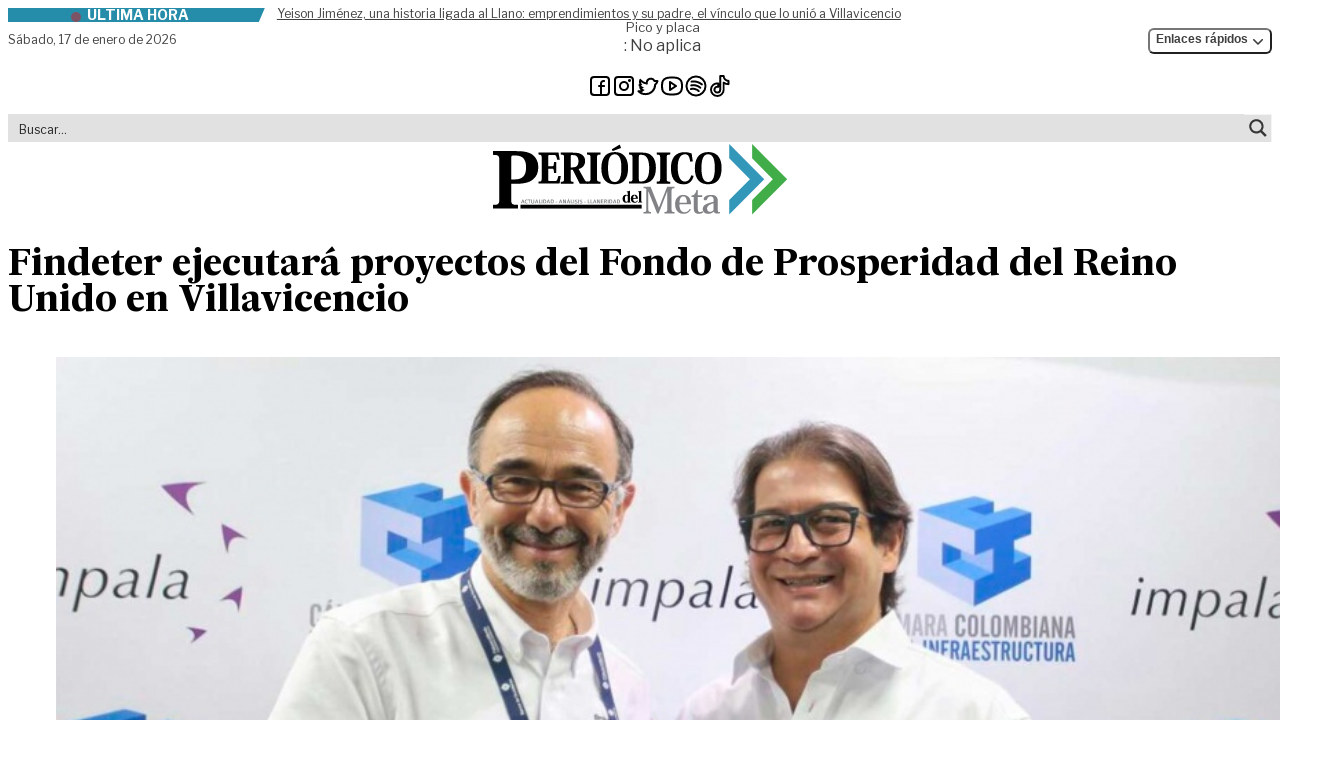

--- FILE ---
content_type: image/svg+xml
request_url: https://periodicodelmeta.com/wp-content/themes/pdm/theme/assets/img/brand-color.svg
body_size: 3081
content:
<?xml version="1.0" encoding="UTF-8"?>
<!-- Generator: Adobe Illustrator 25.4.1, SVG Export Plug-In . SVG Version: 6.00 Build 0)  -->
<svg version="1.1" id="Layer_1" xmlns="http://www.w3.org/2000/svg" xmlns:xlink="http://www.w3.org/1999/xlink" x="0px" y="0px" viewBox="0 0 353.5 88.2" style="enable-background:new 0 0 353.5 88.2;" xml:space="preserve">
<style type="text/css">
	.st0{clip-path:url(#SVGID_00000011722821702382363970000018135500196495963317_);}
	.st1{clip-path:url(#SVGID_00000011722821702382363970000018135500196495963317_);fill:#808285;}
	.st2{clip-path:url(#SVGID_00000011722821702382363970000018135500196495963317_);fill:#3397B9;}
	.st3{clip-path:url(#SVGID_00000011722821702382363970000018135500196495963317_);fill:#41AD49;}
</style>
<rect x="35.9" y="73.6" width="142.8" height="4.5"/>
<g>
	<defs>
		<rect id="SVGID_1_" x="-77.9" y="-98.2" width="510.2" height="283.5"/>
	</defs>
	<clipPath id="SVGID_00000008111111347877599970000012324782997928554147_">
		<use xlink:href="#SVGID_1_" style="overflow:visible;"/>
	</clipPath>
	<path style="clip-path:url(#SVGID_00000008111111347877599970000012324782997928554147_);" d="M3.6,73.8c6.6,0,7.4-1.1,7.4-7.7   V22.8c0-6.7-0.7-7.7-7.4-7.7v-4.4h27.5c9.4,0,15,1.3,19.2,4.4c4.1,3.1,6.6,8,6.6,14.2c0,6.4-2,11.5-6.4,14.8c-4.2,3.3-10,5-20.9,5   h-4.7v17c0,6.7,0.4,7.7,8.1,7.7v4.3H3.6V73.8z M29.6,43.9c9.9,0,12.9-5.9,12.9-14.2c0-13-8-13.8-12.5-13.8h-3c-1.8,0-2.1,0.9-2.1,5   v23H29.6z"/>
	<path style="clip-path:url(#SVGID_00000008111111347877599970000012324782997928554147_);" d="M81.9,48.8H57v-2.3   c3.5,0,3.9-0.6,3.9-4.2V19c0-3.6-0.4-4.2-3.9-4.2v-2.4h23.7l1.5,8.5h-3c-1.2-5.3-1.8-5.7-4.5-5.7h-4.4c-1.5,0-1.7,0.4-1.7,2.2v11.1   h4.1c2.1,0,2.6-0.7,2.6-4.9h2.9v12.8h-2.9c0-4.7-0.4-5.1-2.6-5.1h-4.1v12.4c0,2,0.4,2.2,1.4,2.2h5.9c2.8,0,3.3-0.5,4.6-6h3   L81.9,48.8z"/>
	<path style="clip-path:url(#SVGID_00000008111111347877599970000012324782997928554147_);" d="M97.9,12.5c4.9,0,8.1,0.6,10.6,2.5   c2.2,1.5,3.6,3.8,3.6,7.3c0,4-2.2,8.1-7.7,9.4l6.4,11.5c1.7,3.1,2.7,3.4,4.4,3.4v2.3h-9.5l-8.2-16.2H95v9.8c0,3.7,0.2,4.2,3.4,4.2   v2.3h-15v-2.3c3.6,0,3.9-0.6,3.9-4.2V19c0-3.6-0.3-4.2-3.9-4.2v-2.4H97.9z M96.3,15.3c-1.2,0-1.3,0.5-1.3,3v11.5h2.2   c5.5,0,7-3.1,7-7.5c0-2.2-0.6-4.1-1.7-5.3c-1-1.1-2.4-1.6-4.5-1.6H96.3z"/>
	<path style="clip-path:url(#SVGID_00000008111111347877599970000012324782997928554147_);" d="M114.3,46.5c3.8,0,4.1-0.6,4.1-4.2   V19c0-3.6-0.3-4.2-4.1-4.2v-2.4h15.9v2.4c-3.8,0-4.1,0.5-4.1,4.2v23.4c0,3.6,0.3,4.2,4.1,4.2v2.3h-15.9V46.5z"/>
	<path style="clip-path:url(#SVGID_00000008111111347877599970000012324782997928554147_);" d="M135.6,45.3   c-2.7-2.9-4.4-7.5-4.4-14.6c0-8.7,2.9-18.9,15.7-18.9c13.9,0,15.8,11.8,15.8,18.9c0,7.1-1.7,11.7-4.4,14.6c-2.8,3-6.6,4.3-11.4,4.3   C143,49.6,138.8,48.7,135.6,45.3 M139.1,30.7c0,7.2,1,16.3,7.8,16.3c7,0,7.9-9.3,7.9-16.3c0-7.6-0.9-16.3-7.8-16.3   C140,14.3,139.1,23,139.1,30.7"/>
	<path style="clip-path:url(#SVGID_00000008111111347877599970000012324782997928554147_);" d="M163.9,48.8v-2.3c3.6,0,4-0.6,4-4.2   V19c0-3.6-0.3-4.2-4-4.2v-2.4H179c5.7,0,9.3,1.3,12,4.1c3.1,3.1,4.5,7.9,4.5,13.6c0,17.2-10.7,18.7-17.4,18.7H163.9z M177,15.1   c-1.4,0-1.6,0.4-1.6,2.8v25c0,3,0.2,3.4,1.8,3.4h1.3c4.4,0,9.1-3,9.1-15.4c0-8.1-1.9-15.8-8.7-15.8H177z"/>
	<path style="clip-path:url(#SVGID_00000008111111347877599970000012324782997928554147_);" d="M196.4,46.5c3.8,0,4.1-0.6,4.1-4.2   V19c0-3.6-0.3-4.2-4.1-4.2v-2.4h15.9v2.4c-3.8,0-4.1,0.5-4.1,4.2v23.4c0,3.6,0.3,4.2,4.1,4.2v2.3h-15.9V46.5z"/>
	<path style="clip-path:url(#SVGID_00000008111111347877599970000012324782997928554147_);" d="M236,23.2c-0.9-5-1.7-8.8-6.3-8.8   c-7.7,0-8.5,10.5-8.5,15.6c0,13.2,4.8,16.4,8.4,16.4c4,0,6.3-3.3,7.5-7.3l2.9,0.7c-2,8.2-7.6,9.9-11.8,9.9c-12.3,0-15-9.9-15-19.1   c0-11.8,5.4-18.7,16.1-18.7c2.9,0,5.8,0.6,8.4,1.7c0.3,2.8,0.7,5.9,1.3,9.1L236,23.2z"/>
	<path style="clip-path:url(#SVGID_00000008111111347877599970000012324782997928554147_);" d="M245.8,45.3   c-2.7-2.9-4.4-7.5-4.4-14.6c0-8.7,2.9-18.9,15.7-18.9c13.9,0,15.8,11.8,15.8,18.9c0,7.1-1.7,11.7-4.4,14.6c-2.8,3-6.6,4.3-11.4,4.3   C253.2,49.6,248.9,48.7,245.8,45.3 M249.2,30.7c0,7.2,1,16.3,7.8,16.3c7,0,7.9-9.3,7.9-16.3c0-7.6-0.9-16.3-7.8-16.3   C250.2,14.3,249.2,23,249.2,30.7"/>
	<path style="clip-path:url(#SVGID_00000008111111347877599970000012324782997928554147_);fill:#808285;" d="M208.7,52.6h8.6v1.7   c-3.1,0-3.3,0.3-3.3,3.5v20.8c0,3.1,0.3,3.5,3.3,3.5v1.7h-11.7v-1.7c3,0,3.2-0.4,3.2-3.5V58.2h-0.1l-10,25.8H197l-10.3-25.9h-0.1   v20.5c0,3.1,0.3,3.5,3.1,3.5v1.7H181v-1.7c3,0,3.2-0.4,3.2-3.5v-21c0-3-0.2-3.3-3.3-3.3v-1.7h8.4l9.7,24.3h0.1L208.7,52.6z"/>
	<path style="clip-path:url(#SVGID_00000008111111347877599970000012324782997928554147_);fill:#808285;" d="M236.8,79.2   c-1.9,3.5-4.8,5.1-8.5,5.1c-5.1,0-10.2-2.5-10.2-11.6c0-5.4,3-10.6,9.7-10.6c7.7,0,9.1,7,9.1,10.9h-13.7c0,2.8,0.4,5.1,1.5,6.9   c1,1.6,2.7,2.6,4.5,2.6c2.9,0,5.1-1.8,6.1-4L236.8,79.2z M232,71.3c0-2.4-0.4-7.5-4.2-7.5c-2,0-4.4,1.6-4.6,7.5H232z"/>
	<path style="clip-path:url(#SVGID_00000008111111347877599970000012324782997928554147_);fill:#808285;" d="M237.3,64.4V63   c3.3-0.3,4.9-2.2,6.1-6.7h1.5v6.3h5.3v1.8h-5.3v14.2c0,2.6,0.8,3.6,2.4,3.6c1.1,0,2-0.4,3.1-1.1l0.9,1.4c-1.4,1.2-3,1.8-5.4,1.8   c-2.9,0-5.7-1.2-5.7-5.7V64.4H237.3z"/>
	<path style="clip-path:url(#SVGID_00000008111111347877599970000012324782997928554147_);fill:#808285;" d="M263.6,68.3   c0-3.2-1.3-4.5-3.6-4.5c-2.2,0-3.4,1.3-4.2,3.3c-0.3,0.9-0.9,1.4-2.2,1.4s-1.8-0.8-1.8-1.7c0-2.1,2.6-4.7,8.5-4.7   c4.3,0,8.1,1.1,8.1,7.1v10.1c0,2.2,0.5,3,1.3,3c0.5,0,0.9-0.1,1.2-0.3l0.3,1.4c-1,0.4-2,0.6-3.7,0.6c-2.1,0-3.2-0.8-3.7-2.3h-0.2   c-1.5,1.5-3.3,2.6-6.6,2.6c-3.1,0-6.3-1.8-6.3-5.6c0-2.2,0.9-3.9,3-5.2c1.6-1,3.9-1.9,6.9-2.6l2.8-0.7V68.3z M263.6,71.8   c-3.8,1.1-7.8,2.7-7.8,6.2c0,3.3,2.1,3.9,3.5,3.9c1.9,0,3.3-1.1,4.2-2.1V71.8z"/>
	<path style="clip-path:url(#SVGID_00000008111111347877599970000012324782997928554147_);" d="M162.3,62.7v-2.5   c0-1.2-0.1-1.4-1.1-1.4v-0.7c1.1-0.1,2.3-0.4,3.4-0.9l0.3,0.1v11.7c0,1.2,0.1,1.3,0.9,1.3v0.7c-0.6,0-2.2,0-3.2,0.3l-0.2-0.1   l-0.1-0.9h0c-0.4,0.5-1.1,1-2.3,1c-2.2,0-3.8-1.6-3.8-4.8c0-2.4,1.1-4.6,4-4.6C161.2,61.9,161.8,62.3,162.3,62.7L162.3,62.7z    M162.3,63.9c-0.3-0.5-0.8-1.1-1.5-1.1c-1.6,0-1.8,2.3-1.8,3.8c0,2.4,0.8,3.7,1.8,3.7c0.7,0,1.2-0.5,1.5-1.1V63.9z"/>
	<path style="clip-path:url(#SVGID_00000008111111347877599970000012324782997928554147_);" d="M174.3,69.1   c-0.9,1.6-2.2,2.2-3.8,2.2c-2.9,0-4.6-1.6-4.6-4.9c0-2.3,1.2-4.6,4.3-4.6c3.9,0,4.1,3.8,4.1,4.7h-5.6c0,1.2,0.2,2.1,0.6,2.8   c0.4,0.6,1.1,1,1.7,1c1.4,0,2.2-1,2.5-1.6L174.3,69.1z M171.7,65.8c0-1.1-0.1-3.1-1.4-3.1c-1.2,0-1.5,1.7-1.6,3.1H171.7z"/>
	<path style="clip-path:url(#SVGID_00000008111111347877599970000012324782997928554147_);" d="M174.5,70.4c1.1,0,1.1-0.2,1.1-1.5   v-8.7c0-1.2-0.1-1.4-1.1-1.4v-0.7c1-0.1,2.2-0.4,3.5-0.9l0.3,0.1v11.5c0,1.2,0.1,1.5,1,1.5v0.7h-4.8V70.4z"/>
	<polygon style="clip-path:url(#SVGID_00000008111111347877599970000012324782997928554147_);" points="152.8,3 154.5,7 144.5,10.7    143.5,8.6  "/>
	<path style="clip-path:url(#SVGID_00000008111111347877599970000012324782997928554147_);fill:#808285;" d="M39.8,72l-0.4-1.2h-1.6   L37.4,72h-0.9l1.8-4.5h0.8l1.7,4.5H39.8z M38.6,68.5L38,70.2h1.1L38.6,68.5z"/>
	<path style="clip-path:url(#SVGID_00000008111111347877599970000012324782997928554147_);fill:#808285;" d="M43.1,72.2   c-1.5,0-2.1-0.9-2.1-2.4c0-1.2,0.5-2.3,2.1-2.3c0.4,0,0.8,0.1,1.2,0.2L44,68.4c-0.3-0.1-0.6-0.2-0.9-0.2c-0.9,0-1.2,0.6-1.2,1.6   c0,1.1,0.3,1.7,1.1,1.7c0.4,0,0.6-0.1,1-0.3l0.3,0.7C44,72.1,43.6,72.2,43.1,72.2"/>
	<polygon style="clip-path:url(#SVGID_00000008111111347877599970000012324782997928554147_);fill:#808285;" points="46.6,68.3    46.6,72 45.8,72 45.8,68.3 44.5,68.3 44.5,67.6 47.8,67.6 47.8,68.3  "/>
	<path style="clip-path:url(#SVGID_00000008111111347877599970000012324782997928554147_);fill:#808285;" d="M50.3,72.2   c-1.3,0-1.9-0.6-1.9-1.8v-2.8h0.9v2.7c0,1,0.5,1.2,1,1.2c0.5,0,0.9-0.3,0.9-1.2v-2.7h0.9v2.8C52.1,71.6,51.5,72.2,50.3,72.2"/>
	<path style="clip-path:url(#SVGID_00000008111111347877599970000012324782997928554147_);fill:#808285;" d="M56.1,72l-0.4-1.2h-1.6   L53.7,72h-0.9l1.8-4.5h0.8L57,72H56.1z M54.9,68.5l-0.6,1.6h1.1L54.9,68.5z"/>
	<polygon style="clip-path:url(#SVGID_00000008111111347877599970000012324782997928554147_);fill:#808285;" points="57.7,72    57.7,67.6 58.5,67.6 58.5,71.3 60.4,71.3 60.4,72  "/>
	
		<rect x="60.8" y="67.6" style="clip-path:url(#SVGID_00000008111111347877599970000012324782997928554147_);fill:#808285;" width="0.9" height="4.5"/>
	<path style="clip-path:url(#SVGID_00000008111111347877599970000012324782997928554147_);fill:#808285;" d="M64.1,72h-1.5v-4.5h1.5   c1.4,0,2.1,0.6,2.1,2.2C66.2,71.4,65.6,72,64.1,72 M64.1,68.3h-0.6v3.1h0.6c0.7,0,1.2-0.3,1.2-1.6C65.3,68.4,64.8,68.3,64.1,68.3"/>
	<path style="clip-path:url(#SVGID_00000008111111347877599970000012324782997928554147_);fill:#808285;" d="M70,72l-0.4-1.2H68   L67.5,72h-0.9l1.8-4.5h0.8l1.7,4.5H70z M68.8,68.5l-0.6,1.6h1.1L68.8,68.5z"/>
	<path style="clip-path:url(#SVGID_00000008111111347877599970000012324782997928554147_);fill:#808285;" d="M73,72h-1.5v-4.5H73   c1.4,0,2.1,0.6,2.1,2.2C75.1,71.4,74.5,72,73,72 M73,68.3h-0.6v3.1h0.6c0.7,0,1.2-0.3,1.2-1.6C74.2,68.4,73.7,68.3,73,68.3"/>
	
		<rect x="77.2" y="70.2" style="clip-path:url(#SVGID_00000008111111347877599970000012324782997928554147_);fill:#808285;" width="2" height="0.6"/>
	<path style="clip-path:url(#SVGID_00000008111111347877599970000012324782997928554147_);fill:#808285;" d="M84.3,72l-0.4-1.2h-1.6   L81.9,72H81l1.8-4.5h0.8l1.7,4.5H84.3z M83.2,68.5l-0.6,1.6h1.1L83.2,68.5z"/>
	<polygon style="clip-path:url(#SVGID_00000008111111347877599970000012324782997928554147_);fill:#808285;" points="88.3,72    86.8,68.6 86.8,72 85.9,72 85.9,67.6 87.2,67.6 88.8,71 88.8,67.6 89.6,67.6 89.6,72  "/>
	<path style="clip-path:url(#SVGID_00000008111111347877599970000012324782997928554147_);fill:#808285;" d="M93.6,72l-0.4-1.2h-1.6   L91.2,72h-0.9l1.8-4.5h0.8l1.7,4.5H93.6z M92.3,67.3h-0.5l0.7-0.8h0.8L92.3,67.3z M92.4,68.5l-0.6,1.6H93L92.4,68.5z"/>
	<polygon style="clip-path:url(#SVGID_00000008111111347877599970000012324782997928554147_);fill:#808285;" points="95.2,72    95.2,67.6 96.1,67.6 96.1,71.3 97.9,71.3 97.9,72  "/>
	
		<rect x="98.3" y="67.6" style="clip-path:url(#SVGID_00000008111111347877599970000012324782997928554147_);fill:#808285;" width="0.9" height="4.5"/>
	<path style="clip-path:url(#SVGID_00000008111111347877599970000012324782997928554147_);fill:#808285;" d="M101.3,72.2   c-0.4,0-1-0.1-1.3-0.2l0.3-0.7c0.3,0.1,0.7,0.3,1.1,0.3c0.6,0,0.9-0.1,0.9-0.6c0-0.5-0.5-0.6-1.1-0.8c-0.6-0.2-1.2-0.5-1.2-1.3   c0-0.9,0.9-1.2,1.7-1.2c0.3,0,0.9,0.1,1.3,0.2l-0.3,0.7c-0.3-0.1-0.6-0.3-1-0.3c-0.6,0-0.8,0.3-0.8,0.6c0,0.4,0.4,0.5,0.9,0.7   c0.6,0.2,1.4,0.5,1.4,1.5C103.1,72,102.2,72.2,101.3,72.2"/>
	
		<rect x="104" y="67.6" style="clip-path:url(#SVGID_00000008111111347877599970000012324782997928554147_);fill:#808285;" width="0.9" height="4.5"/>
	<path style="clip-path:url(#SVGID_00000008111111347877599970000012324782997928554147_);fill:#808285;" d="M107,72.2   c-0.4,0-1-0.1-1.3-0.2l0.3-0.7c0.3,0.1,0.7,0.3,1.1,0.3c0.6,0,0.9-0.1,0.9-0.6c0-0.5-0.5-0.6-1.1-0.8c-0.6-0.2-1.2-0.5-1.2-1.3   c0-0.9,0.9-1.2,1.7-1.2c0.3,0,0.9,0.1,1.3,0.2l-0.3,0.7c-0.3-0.1-0.6-0.3-1-0.3c-0.6,0-0.8,0.3-0.8,0.6c0,0.4,0.4,0.5,0.9,0.7   c0.6,0.2,1.4,0.5,1.4,1.5C108.8,72,107.9,72.2,107,72.2"/>
	
		<rect x="110.9" y="70.2" style="clip-path:url(#SVGID_00000008111111347877599970000012324782997928554147_);fill:#808285;" width="2" height="0.6"/>
	<polygon style="clip-path:url(#SVGID_00000008111111347877599970000012324782997928554147_);fill:#808285;" points="115.2,72    115.2,67.6 116.1,67.6 116.1,71.3 117.9,71.3 117.9,72  "/>
	<polygon style="clip-path:url(#SVGID_00000008111111347877599970000012324782997928554147_);fill:#808285;" points="118.4,72    118.4,67.6 119.3,67.6 119.3,71.3 121.1,71.3 121.1,72  "/>
	<path style="clip-path:url(#SVGID_00000008111111347877599970000012324782997928554147_);fill:#808285;" d="M124.5,72l-0.4-1.2   h-1.6l-0.4,1.2h-0.9l1.8-4.5h0.8l1.7,4.5H124.5z M123.3,68.5l-0.6,1.6h1.1L123.3,68.5z"/>
	<polygon style="clip-path:url(#SVGID_00000008111111347877599970000012324782997928554147_);fill:#808285;" points="128.5,72    126.9,68.6 126.9,72 126.1,72 126.1,67.6 127.4,67.6 128.9,71 128.9,67.6 129.8,67.6 129.8,72  "/>
	<polygon style="clip-path:url(#SVGID_00000008111111347877599970000012324782997928554147_);fill:#808285;" points="130.9,72    130.9,67.6 133.5,67.6 133.5,68.3 131.7,68.3 131.7,69.4 133.4,69.4 133.4,70.1 131.7,70.1 131.7,71.4 133.6,71.4 133.6,72  "/>
	<path style="clip-path:url(#SVGID_00000008111111347877599970000012324782997928554147_);fill:#808285;" d="M137.1,72l-1.4-1.9   h-0.2V72h-0.9v-4.5h1.7c0.7,0,1.5,0.2,1.5,1.3c0,0.6-0.3,1.2-1.1,1.3l1.4,1.9H137.1z M136.4,68.3h-0.8v1.3h0.8   c0.4,0,0.6-0.3,0.6-0.6C136.9,68.5,136.8,68.3,136.4,68.3"/>
	
		<rect x="138.8" y="67.6" style="clip-path:url(#SVGID_00000008111111347877599970000012324782997928554147_);fill:#808285;" width="0.9" height="4.5"/>
	<path style="clip-path:url(#SVGID_00000008111111347877599970000012324782997928554147_);fill:#808285;" d="M142.1,72h-1.5v-4.5   h1.5c1.4,0,2.1,0.6,2.1,2.2C144.2,71.4,143.6,72,142.1,72 M142.1,68.3h-0.6v3.1h0.6c0.7,0,1.2-0.3,1.2-1.6   C143.3,68.4,142.8,68.3,142.1,68.3"/>
	<path style="clip-path:url(#SVGID_00000008111111347877599970000012324782997928554147_);fill:#808285;" d="M148,72l-0.4-1.2H146   l-0.4,1.2h-0.9l1.8-4.5h0.8l1.7,4.5H148z M146.8,68.5l-0.6,1.6h1.1L146.8,68.5z"/>
	<path style="clip-path:url(#SVGID_00000008111111347877599970000012324782997928554147_);fill:#808285;" d="M151,72h-1.5v-4.5h1.5   c1.4,0,2.1,0.6,2.1,2.2C153.1,71.4,152.5,72,151,72 M151,68.3h-0.6v3.1h0.6c0.7,0,1.2-0.3,1.2-1.6C152.2,68.4,151.7,68.3,151,68.3"/>
	<polygon style="clip-path:url(#SVGID_00000008111111347877599970000012324782997928554147_);fill:#3397B9;" points="281.9,2.4    281.9,19.2 306.3,43.7 281.9,68.1 281.9,85 281.9,85 323.2,43.7  "/>
	<polygon style="clip-path:url(#SVGID_00000008111111347877599970000012324782997928554147_);fill:#41AD49;" points="308.9,2.4    308.9,19.2 333.3,43.7 308.9,68.1 308.9,85 308.9,85 350.2,43.7  "/>
</g>
</svg>